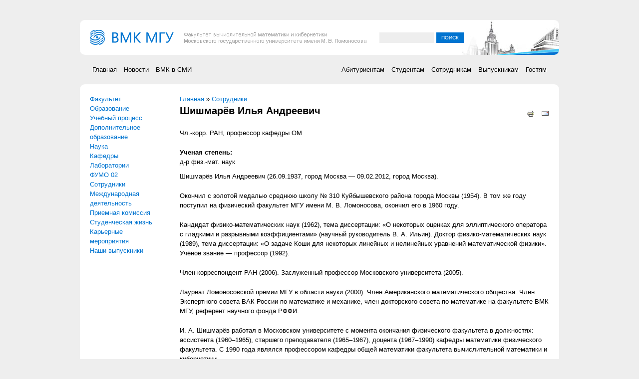

--- FILE ---
content_type: text/html; charset=utf-8
request_url: https://cs.msu.ru/persons/shishmarev-i-a
body_size: 8886
content:
<!DOCTYPE html PUBLIC "-//W3C//DTD XHTML+RDFa 1.0//EN"
  "http://www.w3.org/MarkUp/DTD/xhtml-rdfa-1.dtd">
<html xmlns="http://www.w3.org/1999/xhtml" xml:lang="ru" version="XHTML+RDFa 1.0" dir="ltr"
  xmlns:content="http://purl.org/rss/1.0/modules/content/"
  xmlns:dc="http://purl.org/dc/terms/"
  xmlns:foaf="http://xmlns.com/foaf/0.1/"
  xmlns:og="http://ogp.me/ns#"
  xmlns:rdfs="http://www.w3.org/2000/01/rdf-schema#"
  xmlns:sioc="http://rdfs.org/sioc/ns#"
  xmlns:sioct="http://rdfs.org/sioc/types#"
  xmlns:skos="http://www.w3.org/2004/02/skos/core#"
  xmlns:xsd="http://www.w3.org/2001/XMLSchema#">

<head profile="http://www.w3.org/1999/xhtml/vocab">
  <meta http-equiv="Content-Type" content="text/html; charset=utf-8" />
<meta name="Generator" content="Drupal 7 (http://drupal.org)" />
<link rel="canonical" href="/persons/shishmarev-i-a" />
<link rel="shortlink" href="/node/332" />
<link rel="shortcut icon" href="https://cs.msu.ru/sites/cmc/files/favicon.ico" type="image/vnd.microsoft.icon" />
  <title>Шишмарёв Илья Андреевич | ВМК МГУ</title>
  <link type="text/css" rel="stylesheet" href="https://cs.msu.ru/sites/cmc/files/css/css_kShW4RPmRstZ3SpIC-ZvVGNFVAi0WEMuCnI0ZkYIaFw.css" media="all" />
<link type="text/css" rel="stylesheet" href="https://cs.msu.ru/sites/cmc/files/css/css_5lar-8cz2AAdh9Rqr2so0Hr_6BFv1ewjgwqDlh0zCpM.css" media="all" />
<link type="text/css" rel="stylesheet" href="https://cs.msu.ru/sites/cmc/files/css/css_nNqm61nlpvpvdKtV4GJ2wOYWKawJbPRtoqPSQJg6Wps.css" media="screen" />
<link type="text/css" rel="stylesheet" href="https://cs.msu.ru/sites/cmc/files/css/css_mQRZqLq-uQpFu8nWUV76sKj3nk4LDeUDIAGu0fIY0BI.css" media="all" />
<link type="text/css" rel="stylesheet" href="https://cs.msu.ru/sites/cmc/files/css/css_GXjt4o5EUU1HfrT2WG9o9-DEQ2B_l_axOJtK2SINYBI.css" media="all" />
<link type="text/css" rel="stylesheet" href="https://cs.msu.ru/sites/cmc/files/css/css_9PUn9c3N1ZzLEdDH7RlomDtPWRL8b18DL6FRWFgOt88.css" media="screen" />
  <script type="text/javascript" src="https://cs.msu.ru/sites/cmc/files/js/js_YD9ro0PAqY25gGWrTki6TjRUG8TdokmmxjfqpNNfzVU.js"></script>
<script type="text/javascript" src="https://cs.msu.ru/sites/cmc/files/js/js_onbE0n0cQY6KTDQtHO_E27UBymFC-RuqypZZ6Zxez-o.js"></script>
<script type="text/javascript" src="https://cs.msu.ru/sites/cmc/files/js/js_gHk2gWJ_Qw_jU2qRiUmSl7d8oly1Cx7lQFrqcp3RXcI.js"></script>
<script type="text/javascript" src="https://cs.msu.ru/sites/cmc/files/js/js_4IdzXNDK53_yCNqslskLE8PKBKPF89nUZNSAO-rJLuQ.js"></script>
<script type="text/javascript">
<!--//--><![CDATA[//><!--
jQuery.extend(Drupal.settings, {"basePath":"\/","pathPrefix":"","setHasJsCookie":0,"ajaxPageState":{"theme":"cmc_theme","theme_token":"ocFZyepVRdDTwazp2iAV6FJNd4dTYYiEYQK2DTTmiSE","js":{"misc\/jquery.js":1,"misc\/jquery-extend-3.4.0.js":1,"misc\/jquery-html-prefilter-3.5.0-backport.js":1,"misc\/jquery.once.js":1,"misc\/drupal.js":1,"misc\/form-single-submit.js":1,"sites\/cmc\/modules\/entityreference\/js\/entityreference.js":1,"public:\/\/languages\/ru_RREJsqxJYKNjy8gPJNdCZwqecLfSOd5H2q7KQEPx0ZI.js":1,"sites\/all\/libraries\/colorbox\/jquery.colorbox-min.js":1,"sites\/all\/libraries\/DOMPurify\/purify.min.js":1,"sites\/cmc\/modules\/colorbox\/js\/colorbox.js":1,"sites\/cmc\/modules\/colorbox\/styles\/default\/colorbox_style.js":1,"sites\/cmc\/modules\/extlink\/js\/extlink.js":1},"css":{"modules\/system\/system.base.css":1,"modules\/system\/system.menus.css":1,"modules\/system\/system.messages.css":1,"modules\/system\/system.theme.css":1,"modules\/aggregator\/aggregator.css":1,"sites\/cmc\/modules\/cmc_tweaks\/cmc_tweaks.css":1,"modules\/field\/theme\/field.css":1,"modules\/node\/node.css":1,"modules\/search\/search.css":1,"modules\/user\/user.css":1,"sites\/cmc\/modules\/extlink\/css\/extlink.css":1,"sites\/cmc\/modules\/views\/css\/views.css":1,"sites\/cmc\/modules\/colorbox\/styles\/default\/colorbox_style.css":1,"sites\/cmc\/modules\/ctools\/css\/ctools.css":1,"sites\/all\/modules\/biblio\/biblio.css":1,"sites\/all\/modules\/print\/print_ui\/css\/print_ui.theme.css":1,"sites\/cmc\/themes\/cmc_theme\/..\/..\/..\/all\/libraries\/960\/code\/css\/min\/reset.css":1,"sites\/cmc\/themes\/cmc_theme\/..\/..\/..\/all\/libraries\/960\/code\/css\/min\/960_16_col.css":1,"sites\/cmc\/themes\/cmc_theme\/..\/..\/..\/all\/libraries\/960\/code\/css\/min\/text.css":1,"sites\/cmc\/themes\/cmc_theme\/system.menus.css":1,"sites\/cmc\/themes\/cmc_theme\/styles\/layout.css":1,"sites\/cmc\/themes\/cmc_theme\/styles\/style.css":1}},"colorbox":{"opacity":"0.85","current":"{current} \u0438\u0437 {total}","previous":"\u00ab \u041f\u0440\u0435\u0434\u044b\u0434\u0443\u0449\u0438\u0439","next":"\u0421\u043b\u0435\u0434\u0443\u044e\u0449\u0438\u0439 \u00bb","close":"\u0417\u0430\u043a\u0440\u044b\u0442\u044c","maxWidth":"98%","maxHeight":"98%","fixed":true,"mobiledetect":true,"mobiledevicewidth":"480px","file_public_path":"\/sites\/cmc\/files","specificPagesDefaultValue":"admin*\nimagebrowser*\nimg_assist*\nimce*\nnode\/add\/*\nnode\/*\/edit\nprint\/*\nprintpdf\/*\nsystem\/ajax\nsystem\/ajax\/*"},"urlIsAjaxTrusted":{"\/persons\/shishmarev-i-a":true},"extlink":{"extTarget":"_blank","extClass":"ext","extLabel":"(\u0432\u043d\u0435\u0448\u043d\u044f\u044f \u0441\u0441\u044b\u043b\u043a\u0430)","extImgClass":0,"extIconPlacement":"append","extSubdomains":1,"extExclude":"msu\\.ru","extInclude":"","extCssExclude":"","extCssExplicit":"","extAlert":0,"extAlertText":"This link will take you to an external web site. We are not responsible for their content.","mailtoClass":0,"mailtoLabel":"(\u0441\u0441\u044b\u043b\u043a\u0430 \u0434\u043b\u044f \u043e\u0442\u043f\u0440\u0430\u0432\u043a\u0438 email)","extUseFontAwesome":false}});
//--><!]]>
</script>
</head>
<body class="html not-front not-logged-in one-sidebar sidebar-first page-node page-node- page-node-332 node-type-person i18n-ru" >
  <div id="skip-link">
    <a href="#main-content" class="element-invisible element-focusable">Перейти к основному содержанию</a>
  </div>
    <div style="display: none">  <div class="region region-hidden">
    <div id="block-block-15" class="block block-block">

    
  <div class="content">
    <style>
.region-header-2 .block-block {
float: right;
margin-top: 5px;
}
li.translation_en, li.translation_ru {
display: none;
}
</style>  </div>
</div>
  </div>
</div>

<div class="container container_16">

  <!-- Header -->
  <div id="header" class="zone zone-white">
    <div class="grid grid_10">
        <div class="region region-header-1">
    <div id="block-block-1" class="block block-block">

    
  <div class="content">
    <p><a href="/"><img class="front" src="/sites/cmc/logo.png" alt="Логотип факультета ВМК МГУ" title="Факультет ВМК МГУ имени М.В. Ломоносова" /></a></p>
  </div>
</div>
  </div>
    </div>
    <div class="grid grid_6">
        <div class="region region-header-2">
    <div id="block-search-form" class="block block-search">

    
  <div class="content">
    <form action="/persons/shishmarev-i-a" method="post" id="search-block-form" accept-charset="UTF-8"><div><div class="container-inline">
      <h2 class="element-invisible">Форма поиска</h2>
    <div class="form-item form-type-textfield form-item-search-block-form">
  <label class="element-invisible" for="edit-search-block-form--2">Поиск </label>
 <input title="Введите ключевые слова для поиска." type="text" id="edit-search-block-form--2" name="search_block_form" value="" size="15" maxlength="128" class="form-text" />
</div>
<div class="form-actions form-wrapper" id="edit-actions"><input type="submit" id="edit-submit" name="op" value="Поиск" class="form-submit" /></div><input type="hidden" name="form_build_id" value="form-mEof_sSxIkTWEugWWUCOq9z_zbo_rr5qI4hT0_XmZ1U" />
<input type="hidden" name="form_id" value="search_block_form" />
</div>
</div></form>  </div>
</div>
  </div>
    </div>
    <div class="clear"></div>
  </div>
  
  <!-- Menu -->
  <div id="menu" class="zone zone-slim">
    <div class="grid grid_8">
        <div class="region region-menu-1">
    <div id="block-menu-menu-sections" class="block block-menu">

    
  <div class="content">
    <ul class="menu"><li class="first leaf"><a href="/" title="Перейти к главной странице">Главная</a></li>
<li class="leaf"><a href="/news" title="Новости, анонсы и объявления">Новости</a></li>
<li class="last leaf"><a href="/smi" title="">ВМК в СМИ</a></li>
</ul>  </div>
</div>
  </div>
    </div>
    <div class="grid grid_8">
        <div class="region region-menu-2">
    <div id="block-menu-menu-audiences" class="block block-menu">

    
  <div class="content">
    <ul class="menu"><li class="first leaf"><a href="/info/entrants">Абитуриентам</a></li>
<li class="leaf"><a href="/info/students">Студентам</a></li>
<li class="leaf"><a href="/info/faculty">Сотрудникам</a></li>
<li class="leaf"><a href="/info/alumni">Выпускникам</a></li>
<li class="last leaf"><a href="/info/visitors">Гостям</a></li>
</ul>  </div>
</div>
  </div>
    </div>
    <div class="clear"></div>
  </div>

  <!-- Main -->
  <div id="main" class="zone zone-white">
    <div class="grid grid_3">
        <div class="region region-sidebar-first">
    <div id="block-system-main-menu" class="block block-system block-menu">

    
  <div class="content">
    <ul class="menu"><li class="first collapsed"><a href="/faculty">Факультет</a></li>
<li class="collapsed"><a href="/education">Образование</a></li>
<li class="collapsed"><a href="/studies">Учебный процесс</a></li>
<li class="collapsed"><a href="/dopobr" title="Дополнительные образовательные программы">Дополнительное образование</a></li>
<li class="collapsed"><a href="/science">Наука</a></li>
<li class="collapsed"><a href="/departments">Кафедры</a></li>
<li class="collapsed"><a href="/laboratories">Лаборатории</a></li>
<li class="leaf"><a href="/node/3812" title="">ФУМО 02</a></li>
<li class="collapsed"><a href="/persons/all">Сотрудники</a></li>
<li class="collapsed"><a href="/inter">Международная деятельность</a></li>
<li class="collapsed"><a href="/admission">Приемная комиссия</a></li>
<li class="collapsed"><a href="/students">Студенческая жизнь</a></li>
<li class="leaf"><a href="/career_events">Карьерные мероприятия</a></li>
<li class="last leaf"><a href="/alumni_new" title="Выпускники факультета ВМК МГУ">Наши выпускники</a></li>
</ul>  </div>
</div>
  </div>
    </div>
        <div class="grid grid_13">
      <a id="main-content"></a>
			<div class="region">
												<h2 class="element-invisible">Вы здесь</h2><div class="breadcrumb"><a href="/">Главная</a> » <a href="/persons/all">Сотрудники</a></div>				<h1>Шишмарёв Илья Андреевич</h1>			</div>
        <div class="region region-content">
    <div id="block-system-main" class="block block-system">

    
  <div class="content">
    <div id="node-332" class="node node-person node-promoted clearfix" about="/persons/shishmarev-i-a" typeof="sioc:Item foaf:Document">

  
      <span property="dc:title" content="Шишмарёв Илья Андреевич" class="rdf-meta element-hidden"></span>
  
  <div class="content">
    <span class="print-link"><span class="print_html"><a href="https://cs.msu.ru/print/332" title="Показать страницу для печати для этой страницы." class="print-page" rel="nofollow"><img class="print-icon" typeof="foaf:Image" src="https://cs.msu.ru/sites/all/modules/print/icons/print_icon.png" width="16px" height="16px" alt="Версия для печати" title="Версия для печати" /></a></span><span class="print_mail"><a href="https://cs.msu.ru/printmail/332" title="Send this page by email." class="print-mail" rel="nofollow"><img class="print-icon" typeof="foaf:Image" src="https://cs.msu.ru/sites/all/modules/print/print_mail/icons/mail_icon.png" width="16px" height="16px" alt="Send by email" title="Send by email" /></a></span></span><div class="field field-name-field-portrait field-type-text field-label-hidden"><div class="field-items"><div class="field-item even"><p>Чл.-корр. РАН, профессор кафедры ОМ</p>
</div></div></div><div class="field field-name-field-degree field-type-list-integer field-label-above"><div class="field-label">Ученая степень:&nbsp;</div><div class="field-items"><div class="field-item even">д-р физ.-мат. наук</div></div></div><div class="field field-name-body field-type-text-with-summary field-label-hidden"><div class="field-items"><div class="field-item even" property="content:encoded"><p>
Шишмарёв Илья Андреевич
(26.09.1937, город Москва — 09.02.2012, город Москва).
</p>

<p>
Окончил с золотой медалью
среднюю школу № 310 Куйбышевского района города Москвы (1954).
В том же году поступил на физический факультет
МГУ имени М. В. Ломоносова,
окончил его в 1960 году.
</p>

<p>
Кандидат физико-математических наук (1962),
тема диссертации: «О некоторых оценках для эллиптического 
оператора с гладкими и разрывными коэффициентами»
(научный руководитель В. А. Ильин).
Доктор физико-математических наук (1989),
тема диссертации: «О задаче Коши
для некоторых линейных и нелинейных урав­нений математической физики».
Учёное звание — профессор (1992).
</p>

<p>
Член-корреспондент РАН (2006).
Заслуженный профессор Московского университета (2005).
</p>

<p>
Лауреат Ломоносовской премии МГУ в области науки (2000).
Член Американского математического общества.
Член Экспертного совета ВАК России по математике и механике,
член докторского совета по математике на факультете ВМК МГУ,
референт научного фонда РФФИ.
</p>

<p>
И. А. Шишмарёв работал в Московском университете
с момента окончания физического факультета в должностях:
ассистента (1960–1965),
старшего преподавателя (1965–1967),
доцента (1967–1990) кафедры математики физического факультета.
С 1990 года являлся профессором кафедры общей математики
факультета вычислительной математики и кибернетики.
</p>

<p>
Область научных интересов:
нелинейные уравнения в частных производных.
</p>

<p>
И. А. Шишмарёв являлся известным специалистом
по теории дифференциальных уравнений в частных производных,
в последние годы успешно занимался теорией нелинейных уравнений.
Среди его результатов — решение проблемы Дж. Уизема
об опрокидывании поверхностных волн,
проблемы Дж. Бона об устойчивости бегущих волн
для уравнения Кортевега-де Фриза-Бюргерса,
разработка новых методов построения асимптотики
при больших временах для решений эволюционных нелинейных уравнений
и систем уравнений.
</p>

<p>
Читал общие курсы «Функциональный анализ»,
«Нелинейные диффе­ренциальные уравнения»,
спецкурс «Дополнительные главы теории нелинейных уравнений»,
вёл научный семинар по нелинейным уравнениям.
</p>

<p>
Подготовил 6 кандидатов наук, 1 его ученик стал доктором наук.
</p>

<p>
Автор более 150 работ, в том числе 4 книг.
Основные публикации:
</p><ul>
<li>
Введение в теорию эллиптических уравнений
— М., изд-во МГУ, 1979, 184 с.;
</li>
<li>
Nonlinear nonlocal equations in the theory of waves
— Amer. Math. Soc., Translations of mathematical monographs, 1994, v. 133, 289 p.
(co-auth. P. Naumkin);
</li>
<li>
Asymptotics for dissipative nonlinear equations
// Lecture Notes in Math., 1984
— Springer-Verlag, Berlin, 2006, 557 p.
(co-auth. N. Hayashi, E. Kaikina, P. Naumkin);
</li>
<li>
О задаче Коши и Т-произведениях для гипоэллиптических систем
// Изв. АН СССР, сер. мат., 1982, т. 46, № 3;
</li>
<li>
Асимптотическое представление поверхностных волн в виде двух бегущих волн Бюргерса
// Функц. анализ и его прилож., 1995, т. 29, в.З
(соавт. Наумкин П.И.);
</li>
<li>
Об одном нелинейном уравнении типа Соболева
// Диффференц. уравнения, 2005, т. 41, № 1, с. 138-144.;
</li>
<li>
Асимптотика решений при больших временах для нелинейных уравнений типа Соболева
// УМН, 2009, т. 64, в. 3, с. 3-72
(соавт. Кайкина Е.И., Наумкин П.И.).
</li>
</ul>

</div></div></div>  </div>

  
  
</div>
  </div>
</div>
  </div>
    </div>
		    <div class="clear"></div>
  </div>

  <!-- Bottom -->
  <div id="bottom" class="zone">
    <div class="grid grid_6">
        <div class="region region-bottom-1">
    <div id="block-views-news-block-2" class="block block-views">

    <h2>Сообщения</h2>
  
  <div class="content">
    <div class="view view-news view-id-news view-display-id-block_2 view-dom-id-9ad75ad34f30546d6d2608f2bf43dff5">
        
  
  
      <div class="view-content">
        <div class="views-row views-row-1 views-row-odd views-row-first">
      
  <div class="views-field views-field-field-period">        <div class="field-content"><span  property="dc:date" datatype="xsd:dateTime" content="2026-01-25T10:15:00+03:00" class="date-display-single">25 января 2026</span></div>  </div>  
  <div class="views-field views-field-title">        <span class="field-content"><a href="/news/4365">С Днём рождения, Московский университет!</a></span>  </div>  </div>
  <div class="views-row views-row-2 views-row-even">
      
  <div class="views-field views-field-field-period">        <div class="field-content"><span  property="dc:date" datatype="xsd:dateTime" content="2026-01-01T00:15:00+03:00" class="date-display-single">01 января 2026</span></div>  </div>  
  <div class="views-field views-field-title">        <span class="field-content"><a href="/news/4361">Поздравляем юбиляров января 2026 года!</a></span>  </div>  </div>
  <div class="views-row views-row-3 views-row-odd">
      
  <div class="views-field views-field-field-period">        <div class="field-content"><span  property="dc:date" datatype="xsd:dateTime" content="2025-12-30T18:45:00+03:00" class="date-display-single">30 декабря 2025</span></div>  </div>  
  <div class="views-field views-field-title">        <span class="field-content"><a href="/news/4362">С наступающим Новым годом!</a></span>  </div>  </div>
  <div class="views-row views-row-4 views-row-even">
      
  <div class="views-field views-field-field-period">        <div class="field-content"><span  property="dc:date" datatype="xsd:dateTime" content="2025-12-25T12:00:00+03:00" class="date-display-single">25 декабря 2025</span></div>  </div>  
  <div class="views-field views-field-title">        <span class="field-content"><a href="/news/4360">Расписание зимней экзаменационной сессии 2025/2026 учебного года</a></span>  </div>  </div>
  <div class="views-row views-row-5 views-row-odd">
      
  <div class="views-field views-field-field-period">        <div class="field-content"><span  property="dc:date" datatype="xsd:dateTime" content="2025-12-23T12:00:00+03:00" class="date-display-single">23 декабря 2025</span></div>  </div>  
  <div class="views-field views-field-title">        <span class="field-content"><a href="/news/4359">Присуждены почетные звания Московского университета</a></span>  </div>  </div>
  <div class="views-row views-row-6 views-row-even views-row-last">
      
  <div class="views-field views-field-field-period">        <div class="field-content"><span  property="dc:date" datatype="xsd:dateTime" content="2025-12-23T11:45:00+03:00" class="date-display-single">23 декабря 2025</span></div>  </div>  
  <div class="views-field views-field-title">        <span class="field-content"><a href="/news/4358">Победители конкурса на присуждение стипендий Московского университета</a></span>  </div>  </div>
    </div>
  
  
  
  
      <div class="view-footer">
      <p><br />
<a href="/news/posts">Все сообщения...</a></p>
    </div>
  
  
</div>  </div>
</div>
  </div>
    </div>
    <div class="grid grid_6">
        <div class="region region-bottom-2">
    <div id="block-views-news-block-1" class="block block-views">

    <h2>События</h2>
  
  <div class="content">
    <div class="view view-news view-id-news view-display-id-block_1 view-dom-id-c37ecae58f231ac86b2378c403ef976f">
        
  
  
      <div class="view-content">
        <div class="views-row views-row-1 views-row-odd views-row-first">
      
  <div class="views-field views-field-field-period">        <div class="field-content"><span  property="dc:date" datatype="xsd:dateTime" content="2026-02-08T12:00:00+03:00" class="date-display-single">08 февраля 2026</span></div>  </div>  
  <div class="views-field views-field-title">        <span class="field-content"><a href="/news/4364">ДЕНЬ ОТКРЫТЫХ ДВЕРЕЙ</a></span>  </div>  </div>
  <div class="views-row views-row-2 views-row-even">
      
  <div class="views-field views-field-field-period">        <div class="field-content"><span  class="date-display-range">с <span  property="dc:date" datatype="xsd:dateTime" content="2026-01-08T18:45:00+03:00" class="date-display-start">08 января 2026</span> по <span  property="dc:date" datatype="xsd:dateTime" content="2026-02-07T18:45:00+03:00" class="date-display-end">07 февраля 2026</span></span></div>  </div>  
  <div class="views-field views-field-title">        <span class="field-content"><a href="/news/4363">Набор на программу Русско-германского института науки и культуры МГУ «Стандартный курс немецкого языка»</a></span>  </div>  </div>
  <div class="views-row views-row-3 views-row-odd views-row-last">
      
  <div class="views-field views-field-field-period">        <div class="field-content"><span  class="date-display-range">с <span  property="dc:date" datatype="xsd:dateTime" content="2026-10-24T16:15:00+03:00" class="date-display-start">24 октября 2026</span> по <span  property="dc:date" datatype="xsd:dateTime" content="2026-10-30T16:15:00+03:00" class="date-display-end">30 октября 2026</span></span></div>  </div>  
  <div class="views-field views-field-title">        <span class="field-content"><a href="/news/4357">6-я Международная конференция «Современные сетевые технологии», MoNeTec-2026</a></span>  </div>  </div>
    </div>
  
  
  
  
      <div class="view-footer">
      <p><br />
<a href="/news/events">Все события...</a></p>
    </div>
  
  
</div>  </div>
</div>
<div id="block-block-9" class="block block-block">

    
  <div class="content">
    <hr />

<p>Предложения по содержанию и функционированию сайта направляйте по адресу <a href="mailto:cmcproject@cs.msu.ru">cmcproject@cs.msu.ru</a>.</p>
  </div>
</div>
  </div>
    </div>
    <div class="grid grid_4">
        <div class="region region-bottom-3">
    <div id="block-block-16" class="block block-block">

    
  <div class="content">
    <a href="https://pk.cs.msu.ru/"><b>Приемная комиссия</b></a><br />
<a href="/node/3673"><b>Получение дубликата диплома или вкладыша</b></a><br />
<a href="https://cs.msu.ru/node/3342"><b>По вопросам общежития</b></a>  </div>
</div>
<div id="block-menu-menu-quicklinks" class="block block-menu">

    
  <div class="content">
    <ul class="menu"><li class="first leaf"><a href="https://xn--80aaeonbkpnrjnc.xn--p1ai/Identity/Account/Login?ReturnUrl=%2F" title="">Онлайн расписание консультаций</a></li>
<li class="leaf"><a href="http://fao.cs.msu.su" title="">Foreign Admission Office</a></li>
<li class="leaf"><a href="/node/3338" title="">Дистанционные технологии</a></li>
<li class="leaf"><a href="http://vmk-edu.ru/courses/ege" title="">Подготовительные курсы</a></li>
<li class="leaf"><a href="http://www.vmk-edu.ru/catalog/" title="">Компьютерные курсы</a></li>
<li class="leaf"><a href="http://www.vmk-edu.ru/kvaluch/" title="">ВМК МГУ – школе</a></li>
<li class="leaf"><a href="/node/3812" title="">ФУМО 02</a></li>
<li class="leaf"><a href="http://vmkcontent.zenfolio.com" title="">Контент-центр</a></li>
<li class="leaf"><a href="https://webmail.cs.msu.ru/" title="">Веб-интерфейс к почте</a></li>
<li class="leaf"><a href="/studies/schedule" title="">Расписание занятий</a></li>
<li class="leaf"><a href="https://vestnikcmc.ru/" title="">Вестник МГУ. Серия 15</a></li>
<li class="leaf"><a href="http://istina.msu.ru/" title="Интеллектуальная Система Тематического Исследования НАучно-технической информации МГУ">Система ИСТИНА МГУ</a></li>
<li class="leaf"><a href="http://support.cmc.msu.ru" title="">Служба тех. поддержки</a></li>
<li class="leaf"><a href="http://wiki.cmc.msu.ru" title="">Факультетские IT-сервисы</a></li>
<li class="leaf"><a href="/faculty/resources/e-library" title="">Электронная библиотека</a></li>
<li class="leaf"><a href="/support" title="">Поддержка сайта</a></li>
<li class="last leaf"><a href="/node/3680" title="">Корпоративный стиль</a></li>
</ul>  </div>
</div>
<div id="block-block-18" class="block block-block">

    
  <div class="content">
    <p><a href="/rss.xml" class="feed-icon" title="Подписка на Сбор новостей"><img src="https://cs.msu.ru/sites/cmc/files/docs/rss.png" style="height:20px;" alt="Подписка на Сбор новостей" /></a>
<a href="https://vk.com/cmcmsu" target="_blank"><img src="https://cs.msu.ru/sites/cmc/files/docs/vk_0.png" style="height:32px;" /></a><br /><br /><a href="https://270.msu.ru/" target="_blank"><img src="https://cs.msu.ru/sites/cmc/files/docs/logo_270.png" style="width:200px;" /></a></p>
  </div>
</div>
<div id="block-block-17" class="block block-block">

    
  <div class="content">
    <p>Все материалы сайта доступны по лицензии <a href="https://creativecommons.org/licenses/by/4.0/deed.ru">Creative Commons Attribution 4.0 International</a></p>
  </div>
</div>
  </div>
    </div>
    <div class="clear"></div>
  </div>

  <!-- Footer -->
  <div id="footer" class="zone zone-blue zone-slim">
    <div class="grid grid_8">
        <div class="region region-footer-1">
    <div id="block-block-2" class="block block-block">

    
  <div class="content">
    1996–2026 <a href="/" title="Факультет вычислительной математики и кибернетики МГУ имени М.В.Ломоносова">Факультет ВМК</a> <a target="_blank" href="http://msu.ru" title="Московский государственный университет имени М. В. Ломоносова">МГУ имени М.В.Ломоносова</a>

<!-- Yandex.Metrika counter -->
<script type="text/javascript" >
   (function(m,e,t,r,i,k,a){m[i]=m[i]||function(){(m[i].a=m[i].a||[]).push(arguments)};
   m[i].l=1*new Date();
   for (var j = 0; j < document.scripts.length; j++) {if (document.scripts[j].src === r) { return; }}
   k=e.createElement(t),a=e.getElementsByTagName(t)[0],k.async=1,k.src=r,a.parentNode.insertBefore(k,a)})
   (window, document, "script", "https://mc.yandex.ru/metrika/tag.js", "ym");

   ym(102105746, "init", {
        clickmap:true,
        trackLinks:true,
        accurateTrackBounce:true
   });
</script>
<noscript><div><img src="https://mc.yandex.ru/watch/102105746" style="position:absolute; left:-9999px;" alt="" /></div></noscript>
<!-- /Yandex.Metrika counter -->  </div>
</div>
  </div>
    </div>
    <div class="grid grid_8">
        <div class="region region-footer-2">
    <div id="block-block-20" class="block block-block">

    
  <div class="content">
    <p><a href="https://cs.msu.ru/terms" title="Правовая информация">Правовая информация</a> <a href="https://cs.msu.ru/contacts" title="Контакты">Контакты</a> <a href="https://cs.msu.ru/sitemap" title="Карта сайта">Карта сайта</a> <a href="https://cs.msu.ru/about" title="О сайте">О сайте</a></p>
  </div>
</div>
  </div>
    </div>
    <div class="clear"></div>
  </div>

</div>  </body>
</html>


--- FILE ---
content_type: text/css
request_url: https://cs.msu.ru/sites/cmc/files/css/css_nNqm61nlpvpvdKtV4GJ2wOYWKawJbPRtoqPSQJg6Wps.css
body_size: 29
content:
.field-name-field-sections select{height:500px;}body.page-user-edit #edit-contact{display:none;}ul#truth,ul#truth li{list-style:none;margin:0;padding:0;}ul#truth ul.activity > li{display:inline;}ul#truth ul.activity{padding-left:15px;margin:0 0 10px 5px;background:url('/misc/menu-collapsed.png') top left no-repeat;background-position:0 5px;}ul#truth h4{margin-top:30px;}ul#truth li:first-child h4{margin-top:0;}
